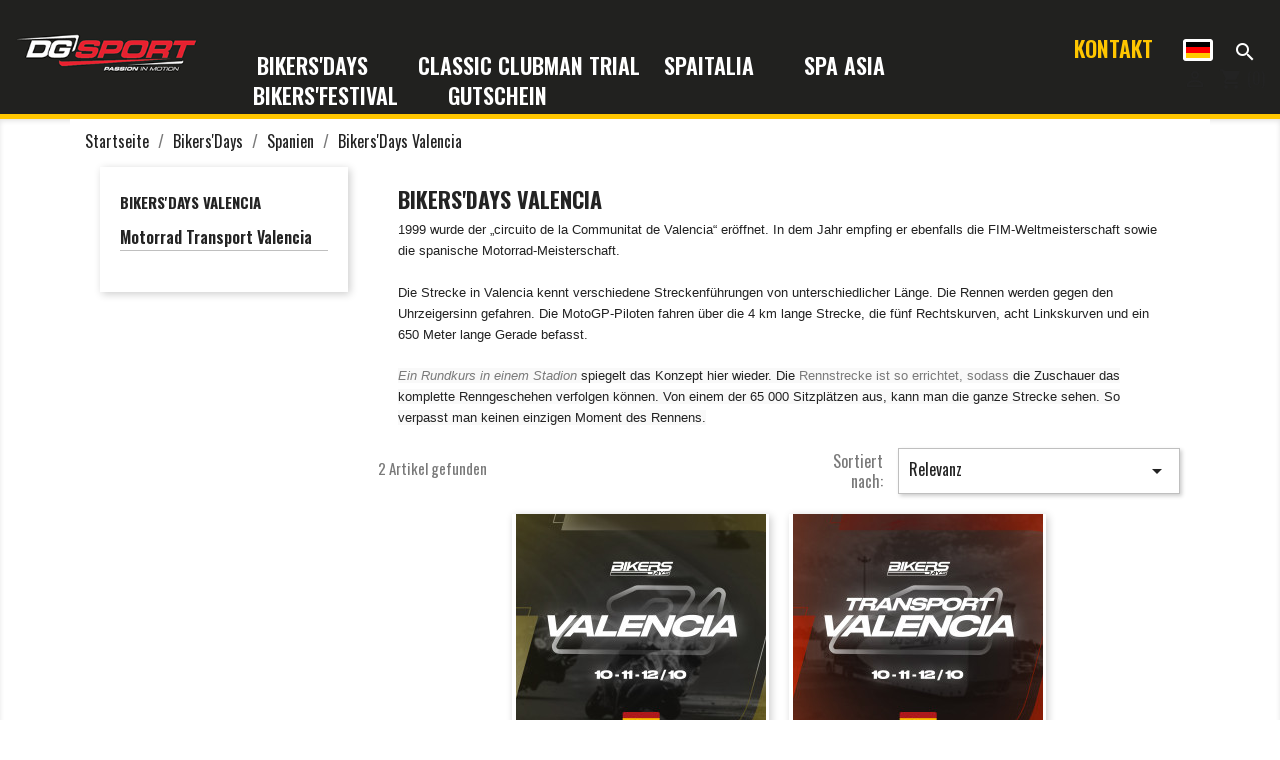

--- FILE ---
content_type: text/html; charset=utf-8
request_url: https://booking.dgsport.eu/de/20-bikers-days-valencia
body_size: 13109
content:
<!doctype html>
<html lang="de">

  <head>
    
      
       <style>
  :root {
    --primary-color: #FFC600;
    --secondary-color: #cc9e00;
    --red: #e42032;
    --grey: #21211f;
  }
</style>

<script src="https://kit.fontawesome.com/8cdfa6da34.js" crossorigin="anonymous"></script>



  <meta charset="utf-8">


  <meta http-equiv="x-ua-compatible" content="ie=edge">



  <title>Bikers&#039;Days Valencia</title>
  <meta name="description" content="1999 wurde der „circuito de la Communitat de Valencia“ eröffnet. In dem Jahr empfing er ebenfalls die FIM-Weltmeisterschaft sowie die spanische Motorrad-Meisterschaft.Die Strecke in Valencia kennt verschiedene Streckenführungen von unterschiedlicher Länge. Die Rennen werden gegen den Uhrzeigersinn gefahren. Die MotoGP-Piloten fahren über die 4 km lange Strecke, die fünf Rechtskurven, acht Linkskurven und ein 650 Meter lange Gerade befasst.
 
Ein Rundkurs in einem Stadion spiegelt das Konzept hier wieder. Die Rennstrecke ist so errichtet, sodass die Zuschauer das komplette Renngeschehen verfolgen können. Von einem der 65 000 Sitzplätzen aus, kann man die ganze Strecke sehen. So verpasst man keinen einzigen Moment des Rennens.">
  <meta name="keywords" content="">
        <link rel="canonical" href="https://booking.dgsport.eu/de/20-bikers-days-valencia">
    
                  <link rel="alternate" href="https://booking.dgsport.eu/fr/20-bikers-days-valencia" hreflang="fr">
                  <link rel="alternate" href="https://booking.dgsport.eu/de/20-bikers-days-valencia" hreflang="de">
                  <link rel="alternate" href="https://booking.dgsport.eu/nl/20-bikers-days-valencia" hreflang="nl-nl">
                  <link rel="alternate" href="https://booking.dgsport.eu/en/20-bikers-days-valencia" hreflang="en-us">
        



  <meta name="viewport" content="width=device-width, initial-scale=1">



  <link rel="icon" type="image/vnd.microsoft.icon" href="/img/favicon.ico?1538200970">
  <link rel="shortcut icon" type="image/x-icon" href="/img/favicon.ico?1538200970">
  
  
<link rel="apple-touch-icon" sizes="57x57" href="/apple-icon-57x57.png">
<link rel="apple-touch-icon" sizes="60x60" href="/apple-icon-60x60.png">
<link rel="apple-touch-icon" sizes="72x72" href="/apple-icon-72x72.png">
<link rel="apple-touch-icon" sizes="76x76" href="/apple-icon-76x76.png">
<link rel="apple-touch-icon" sizes="114x114" href="/apple-icon-114x114.png">
<link rel="apple-touch-icon" sizes="120x120" href="/apple-icon-120x120.png">
<link rel="apple-touch-icon" sizes="144x144" href="/apple-icon-144x144.png">
<link rel="apple-touch-icon" sizes="152x152" href="/apple-icon-152x152.png">
<link rel="apple-touch-icon" sizes="180x180" href="/apple-icon-180x180.png">
<link rel="icon" type="image/png" sizes="192x192"  href="/android-icon-192x192.png">
<link rel="icon" type="image/png" sizes="32x32" href="/favicon-32x32.png">
<link rel="icon" type="image/png" sizes="96x96" href="/favicon-96x96.png">
<link rel="icon" type="image/png" sizes="16x16" href="/favicon-16x16.png">
<link rel="manifest" href="/manifest.json">
<meta name="msapplication-TileColor" content="#ffffff">
<meta name="msapplication-TileImage" content="/ms-icon-144x144.png">
<meta name="theme-color" content="#ffffff">
  



    <link rel="stylesheet" href="https://booking.dgsport.eu/themes/classic/assets/cache/theme-a76ec391.css" type="text/css" media="all">




  

  <script type="text/javascript">
        var baseModalUrl = "https:\/\/booking.dgsport.eu\/";
        var options_url = "https:\/\/booking.dgsport.eu\/de\/apps\/options\/api";
        var prestashop = {"cart":{"products":[],"totals":{"total":{"type":"total","label":"Gesamt ","amount":0,"value":"0,00\u00a0\u20ac"},"total_including_tax":{"type":"total","label":"Gesamt (inkl. MwSt.)","amount":0,"value":"0,00\u00a0\u20ac"},"total_excluding_tax":{"type":"total","label":"Gesamtpreis o. MwSt.","amount":0,"value":"0,00\u00a0\u20ac"}},"subtotals":{"products":{"type":"products","label":"Zwischensumme","amount":0,"value":"0,00\u00a0\u20ac"},"discounts":null,"shipping":{"type":"shipping","label":"Versand","amount":0,"value":"kostenlos"},"tax":null},"products_count":0,"summary_string":"0 Artikel","vouchers":{"allowed":1,"added":[]},"discounts":[],"minimalPurchase":0,"minimalPurchaseRequired":""},"currency":{"name":"Euro","iso_code":"EUR","iso_code_num":"978","sign":"\u20ac"},"customer":{"lastname":"","firstname":"","email":null,"birthday":null,"newsletter":null,"newsletter_date_add":null,"optin":null,"website":null,"company":null,"siret":null,"ape":null,"is_logged":false,"gender":{"type":null,"name":null},"addresses":[]},"language":{"name":"Deutsch (German)","iso_code":"de","locale":"de-DE","language_code":"de","is_rtl":"0","date_format_lite":"d.m.Y","date_format_full":"d.m.Y H:i:s","id":2},"page":{"title":"","canonical":"https:\/\/booking.dgsport.eu\/de\/20-bikers-days-valencia","meta":{"title":"Bikers'Days Valencia","description":"1999 wurde der \u201ecircuito de la Communitat de Valencia\u201c er\u00f6ffnet. In dem Jahr empfing er ebenfalls die FIM-Weltmeisterschaft sowie die spanische Motorrad-Meisterschaft.Die Strecke in Valencia kennt verschiedene Streckenf\u00fchrungen von unterschiedlicher L\u00e4nge. Die Rennen werden gegen den Uhrzeigersinn gefahren. Die MotoGP-Piloten fahren \u00fcber die 4 km lange Strecke, die f\u00fcnf Rechtskurven, acht Linkskurven und ein 650 Meter lange Gerade befasst.\n\u00a0\nEin Rundkurs in einem Stadion\u00a0spiegelt das Konzept hier wieder. Die\u00a0Rennstrecke ist so errichtet, sodass\u00a0die Zuschauer das komplette Renngeschehen verfolgen k\u00f6nnen. Von einem der 65 000 Sitzpl\u00e4tzen aus, kann man die ganze Strecke sehen. So verpasst man keinen einzigen Moment des Rennens.","keywords":"","robots":"index"},"page_name":"category","body_classes":{"lang-de":true,"lang-rtl":false,"country-BE":true,"currency-EUR":true,"layout-left-column":true,"page-category":true,"tax-display-enabled":true,"category-id-20":true,"category-Bikers'Days Valencia":true,"category-id-parent-17":true,"category-depth-level-4":true},"admin_notifications":[]},"shop":{"name":"STADE 27 SA","logo":"\/img\/dgsport-logo-1538145116.jpg","stores_icon":"\/img\/logo_stores.png","favicon":"\/img\/favicon.ico"},"urls":{"base_url":"https:\/\/booking.dgsport.eu\/","current_url":"https:\/\/booking.dgsport.eu\/de\/20-bikers-days-valencia","shop_domain_url":"https:\/\/booking.dgsport.eu","img_ps_url":"https:\/\/booking.dgsport.eu\/img\/","img_cat_url":"https:\/\/booking.dgsport.eu\/img\/c\/","img_lang_url":"https:\/\/booking.dgsport.eu\/img\/l\/","img_prod_url":"https:\/\/booking.dgsport.eu\/img\/p\/","img_manu_url":"https:\/\/booking.dgsport.eu\/img\/m\/","img_sup_url":"https:\/\/booking.dgsport.eu\/img\/su\/","img_ship_url":"https:\/\/booking.dgsport.eu\/img\/s\/","img_store_url":"https:\/\/booking.dgsport.eu\/img\/st\/","img_col_url":"https:\/\/booking.dgsport.eu\/img\/co\/","img_url":"https:\/\/booking.dgsport.eu\/themes\/classic\/assets\/img\/","css_url":"https:\/\/booking.dgsport.eu\/themes\/classic\/assets\/css\/","js_url":"https:\/\/booking.dgsport.eu\/themes\/classic\/assets\/js\/","pic_url":"https:\/\/booking.dgsport.eu\/upload\/","pages":{"address":"https:\/\/booking.dgsport.eu\/de\/adresse","addresses":"https:\/\/booking.dgsport.eu\/de\/adressen","authentication":"https:\/\/booking.dgsport.eu\/de\/anmeldung","cart":"https:\/\/booking.dgsport.eu\/de\/warenkorb","category":"https:\/\/booking.dgsport.eu\/de\/index.php?controller=category","cms":"https:\/\/booking.dgsport.eu\/de\/index.php?controller=cms","contact":"https:\/\/booking.dgsport.eu\/de\/kontakt","discount":"https:\/\/booking.dgsport.eu\/de\/Rabatt","guest_tracking":"https:\/\/booking.dgsport.eu\/de\/auftragsverfolgung-gast","history":"https:\/\/booking.dgsport.eu\/de\/bestellungsverlauf","identity":"https:\/\/booking.dgsport.eu\/de\/profil","index":"https:\/\/booking.dgsport.eu\/de\/","my_account":"https:\/\/booking.dgsport.eu\/de\/mein-Konto","order_confirmation":"https:\/\/booking.dgsport.eu\/de\/bestellbestatigung","order_detail":"https:\/\/booking.dgsport.eu\/de\/index.php?controller=order-detail","order_follow":"https:\/\/booking.dgsport.eu\/de\/bestellverfolgung","order":"https:\/\/booking.dgsport.eu\/de\/Bestellung","order_return":"https:\/\/booking.dgsport.eu\/de\/index.php?controller=order-return","order_slip":"https:\/\/booking.dgsport.eu\/de\/bestellschein","pagenotfound":"https:\/\/booking.dgsport.eu\/de\/seite-nicht-gefunden","password":"https:\/\/booking.dgsport.eu\/de\/passwort-zuruecksetzen","pdf_invoice":"https:\/\/booking.dgsport.eu\/de\/index.php?controller=pdf-invoice","pdf_order_return":"https:\/\/booking.dgsport.eu\/de\/index.php?controller=pdf-order-return","pdf_order_slip":"https:\/\/booking.dgsport.eu\/de\/index.php?controller=pdf-order-slip","prices_drop":"https:\/\/booking.dgsport.eu\/de\/angebote","product":"https:\/\/booking.dgsport.eu\/de\/index.php?controller=product","search":"https:\/\/booking.dgsport.eu\/de\/suche","sitemap":"https:\/\/booking.dgsport.eu\/de\/Sitemap","stores":"https:\/\/booking.dgsport.eu\/de\/shops","supplier":"https:\/\/booking.dgsport.eu\/de\/lieferant","register":"https:\/\/booking.dgsport.eu\/de\/anmeldung?create_account=1","order_login":"https:\/\/booking.dgsport.eu\/de\/Bestellung?login=1"},"alternative_langs":{"fr":"https:\/\/booking.dgsport.eu\/fr\/20-bikers-days-valencia","de":"https:\/\/booking.dgsport.eu\/de\/20-bikers-days-valencia","nl-nl":"https:\/\/booking.dgsport.eu\/nl\/20-bikers-days-valencia","en-us":"https:\/\/booking.dgsport.eu\/en\/20-bikers-days-valencia"},"theme_assets":"\/themes\/classic\/assets\/","actions":{"logout":"https:\/\/booking.dgsport.eu\/de\/?mylogout="},"no_picture_image":{"bySize":{"small_default":{"url":"https:\/\/booking.dgsport.eu\/img\/p\/de-default-small_default.jpg","width":98,"height":98},"cart_default":{"url":"https:\/\/booking.dgsport.eu\/img\/p\/de-default-cart_default.jpg","width":125,"height":125},"home_default":{"url":"https:\/\/booking.dgsport.eu\/img\/p\/de-default-home_default.jpg","width":250,"height":250},"medium_default":{"url":"https:\/\/booking.dgsport.eu\/img\/p\/de-default-medium_default.jpg","width":452,"height":452},"large_default":{"url":"https:\/\/booking.dgsport.eu\/img\/p\/de-default-large_default.jpg","width":800,"height":800}},"small":{"url":"https:\/\/booking.dgsport.eu\/img\/p\/de-default-small_default.jpg","width":98,"height":98},"medium":{"url":"https:\/\/booking.dgsport.eu\/img\/p\/de-default-home_default.jpg","width":250,"height":250},"large":{"url":"https:\/\/booking.dgsport.eu\/img\/p\/de-default-large_default.jpg","width":800,"height":800},"legend":""}},"configuration":{"display_taxes_label":true,"is_catalog":false,"show_prices":true,"opt_in":{"partner":true},"quantity_discount":{"type":"discount","label":"Rabatt"},"voucher_enabled":1,"return_enabled":1},"field_required":[],"breadcrumb":{"links":[{"title":"Startseite","url":"https:\/\/booking.dgsport.eu\/de\/"},{"title":"Bikers'Days","url":"https:\/\/booking.dgsport.eu\/de\/11-bikers-days","col_1":"#FFC600","col_2":"#cc9e00","fb":"https:\/\/www.facebook.com\/bikersdays","insta":"https:\/\/www.instagram.com\/bikersdays99","website":"https:\/\/bikersdays.com","email":"info@bikersdays.com"},{"title":"Spanien","url":"https:\/\/booking.dgsport.eu\/de\/17-spanien","col_1":"#000000","col_2":"#000000","fb":null,"insta":null,"website":null,"email":""},{"title":"Bikers'Days Valencia","url":"https:\/\/booking.dgsport.eu\/de\/20-bikers-days-valencia","col_1":"#000000","col_2":"#000000","fb":null,"insta":null,"website":null,"email":""}],"count":4},"link":{"protocol_link":"https:\/\/","protocol_content":"https:\/\/"},"time":1768550725,"static_token":"13de4bd2534d2e519bff989d5b360256","token":"7f788f97921359919b655146edb73fd4","search_controller_url":"\/\/booking.dgsport.eu\/de\/suche","search_string":""};
      </script>



  <script>
    var an_opc_ulr = decodeURIComponent("https%3A%2F%2Fbooking.dgsport.eu%2Fde%2Fmodule%2Fan_productfields%2Fopc");
    var an_new = true;
    var an_pf_text_counter = false;
    var an_pf_dynamic_price = true;
    var an_pf_js_position = ".product-add-to-cart";
    var an_pf_js_price = "";
    var an_pf_js_position_type = "before";
    var an_date_format = "dd.mm.yy";

    if (!an_pf_js_position) {
        an_pf_js_position = '.product-add-to-cart';
    }
</script>
<script>
    function defer(method) {
        if (
            document.querySelector(an_pf_js_position) != null
            && document.querySelector('#an_productfields') != null
            && document.querySelector('#an_productfields').hasChildNodes()
        ) {
            setTimeout(function() { method();}, 1);
        } else {
            setTimeout(function() { defer(method); }, 1);
        }
    }
    function rdy(){
        defer(function () {
            switch (an_pf_js_position_type) {
                case 'after':
                    document.querySelector(an_pf_js_position).after(document.querySelector('#an_productfields'));
                    break;
                case 'prepend':
                    document.querySelector(an_pf_js_position).prepend(document.querySelector('#an_productfields'));
                    break;
                case 'append':
                    document.querySelector(an_pf_js_position).append(document.querySelector('#an_productfields'));
                    break;
                default:
                    document.querySelector(an_pf_js_position).before(document.querySelector('#an_productfields'));
            }
        });
    }
    document.addEventListener("DOMContentLoaded", rdy);

    function deferjq(method) {
        if (
            typeof $ !== 'undefined'
        ) {
            setTimeout(function() { method();}, 1);
        } else {
            setTimeout(function() { deferjq(method); }, 1);
        }
    }
    function rdyjq(){
        deferjq(function () {
            $(document).ajaxComplete(function (event, xhr, settings) {
                if (
                    typeof xhr.responseJSON != 'undefined'
                    && typeof xhr.responseJSON.quickview_html != 'undefined'
                    && xhr.responseJSON.quickview_html != null
                    && xhr.responseJSON.quickview_html.indexOf('id="an_productfields"') != -1
                ) {
                    switch (an_pf_js_position_type) {
                        case 'after':
                            document.querySelector(an_pf_js_position).after(document.querySelector('#an_productfields'));
                            break;
                        case 'prepend':
                            document.querySelector(an_pf_js_position).prepend(document.querySelector('#an_productfields'));
                            break;
                        case 'append':
                            document.querySelector(an_pf_js_position).append(document.querySelector('#an_productfields'));
                            break;
                        default:
                            document.querySelector(an_pf_js_position).before(document.querySelector('#an_productfields'));
                    }
                }
            });
        })
    }
    document.addEventListener("DOMContentLoaded", rdyjq);
</script>



    
  </head>

  <body id="category" class="lang-de country-be currency-eur layout-left-column page-category tax-display-enabled category-id-20 category-bikers-days-valencia category-id-parent-17 category-depth-level-4">

    
      
    

    <main>
      
              

      <header id="header">
        
          

  <div class="header-banner">
    
  </div>



  <nav class="header-nav">
    <div class="container">
      <div class="row">
        <div class="hidden-sm-down">
          <div class="col-md-5 col-xs-12">
            
          </div>
          <div class="col-md-7 right-nav">
              
          </div>
        </div>
        <div class="hidden-md-up text-sm-center mobile">
          <div class="float-xs-left" id="menu-icon">
            <i class="material-icons d-inline">&#xE5D2;</i>
          </div>
          <div class="float-xs-right" id="_mobile_cart"></div>
          <div class="float-xs-right" id="_mobile_user_info"></div>
          <div class="top-logo" id="_mobile_logo"></div>
          <div class="clearfix"></div>
        </div>
      </div>
    </div>
  </nav>



  <div class="header-top">
    <div class="container" style="width:100%;">
       <div class="row">
        <div class="col-md-2 hidden-sm-down" id="_desktop_logo">
                            <a href="https://booking.dgsport.eu/">
                  <img class="logo img-responsive" src="/img/dgsport-logo-1538145116.jpg" alt="STADE 27 SA">
                </a>
                    </div>
          <div class="col-md-10 col-sm-12 position-static flex-space-between hidden-sm-down" style="">
            

<div class="menu js-top-menu position-static hidden-sm-down" id="_desktop_top_menu">
    
          <ul class="top-menu" id="top-menu" data-depth="0">
                    <li class="category" id="category-2">
                          <a
                class="dropdown-item"
                href="https://booking.dgsport.eu/de/" data-depth="0"
                              >
                                                                      <span class="float-xs-right p">
                    <span data-target="#top_sub_menu_70085" data-toggle="collapse" class="navbar-toggler collapse-icons">
                                          </span>
                  </span>
                                                                      Startseite
                                                </a>
                            <div  class="popover sub-menu js-sub-menu collapse" id="top_sub_menu_70085">
                
          <ul class="top-menu"  data-depth="1">
                    <li class="category" id="category-11">
                          <a
                class="dropdown-item dropdown-submenu"
                href="https://booking.dgsport.eu/de/11-bikers-days" data-depth="1"
                              >
                                                                      <span class="float-xs-right p">
                    <span data-target="#top_sub_menu_98359" data-toggle="collapse" class="navbar-toggler collapse-icons">
                                          </span>
                  </span>
                                                  Bikers&#039;Days
                              </a>
                            <div  class="collapse" id="top_sub_menu_98359">
                
          <ul class="top-menu"  data-depth="2">
                    <li class="category" id="category-16">
                          <a
                class="dropdown-item"
                href="https://booking.dgsport.eu/de/16-belgien" data-depth="2"
                              >
                                                                      <span class="float-xs-right p">
                    <span data-target="#top_sub_menu_35307" data-toggle="collapse" class="navbar-toggler collapse-icons">
                                          </span>
                  </span>
                                                  Belgien
                              </a>
                            <div  class="collapse" id="top_sub_menu_35307">
                
          <ul class="top-menu"  data-depth="3">
                    <li class="category" id="category-15">
                          <a
                class="dropdown-item"
                href="https://booking.dgsport.eu/de/15-bikers-days-spa" data-depth="3"
                              >
                                                                      <span class="float-xs-right p">
                    <span data-target="#top_sub_menu_14519" data-toggle="collapse" class="navbar-toggler collapse-icons">
                                          </span>
                  </span>
                                                  Bikers&#039;Days Spa
                              </a>
                            <div  class="collapse" id="top_sub_menu_14519">
                
          <ul class="top-menu"  data-depth="4">
                    <li class="category" id="category-42">
                          <a
                class="dropdown-item"
                href="https://booking.dgsport.eu/de/42-bikers-days-spa-2-jours" data-depth="4"
                              >
                                                  Bikers&#039;Days Spa 2 jours 
                              </a>
                          </li>
                    <li class="category" id="category-43">
                          <a
                class="dropdown-item"
                href="https://booking.dgsport.eu/de/43-bikers-days-spa-1-jour" data-depth="4"
                              >
                                                  Bikers&#039;Days Spa 1 jour 
                              </a>
                          </li>
              </ul>
    
              </div>
                          </li>
                    <li class="category" id="category-24">
                          <a
                class="dropdown-item"
                href="https://booking.dgsport.eu/de/24-bikers-days-mettet" data-depth="3"
                              >
                                                  Bikers&#039;Days Mettet
                              </a>
                          </li>
              </ul>
    
              </div>
                          </li>
                    <li class="category" id="category-17">
                          <a
                class="dropdown-item"
                href="https://booking.dgsport.eu/de/17-spanien" data-depth="2"
                              >
                                                                      <span class="float-xs-right p">
                    <span data-target="#top_sub_menu_39536" data-toggle="collapse" class="navbar-toggler collapse-icons">
                                          </span>
                  </span>
                                                  Spanien
                              </a>
                            <div  class="collapse" id="top_sub_menu_39536">
                
          <ul class="top-menu"  data-depth="3">
                    <li class="category" id="category-39">
                          <a
                class="dropdown-item"
                href="https://booking.dgsport.eu/de/39-bikers-days-aragon" data-depth="3"
                              >
                                                                      <span class="float-xs-right p">
                    <span data-target="#top_sub_menu_59334" data-toggle="collapse" class="navbar-toggler collapse-icons">
                                          </span>
                  </span>
                                                  Bikers&#039;Days Aragon
                              </a>
                            <div  class="collapse" id="top_sub_menu_59334">
                
          <ul class="top-menu"  data-depth="4">
                    <li class="category" id="category-47">
                          <a
                class="dropdown-item"
                href="https://booking.dgsport.eu/de/47-motorrad-transport-aragon" data-depth="4"
                              >
                                                  Motorrad Transport Aragon 
                              </a>
                          </li>
              </ul>
    
              </div>
                          </li>
                    <li class="category" id="category-18">
                          <a
                class="dropdown-item"
                href="https://booking.dgsport.eu/de/18-bikers-days-catalunya" data-depth="3"
                              >
                                                                      <span class="float-xs-right p">
                    <span data-target="#top_sub_menu_83426" data-toggle="collapse" class="navbar-toggler collapse-icons">
                                          </span>
                  </span>
                                                  Bikers&#039;Days Catalunya
                              </a>
                            <div  class="collapse" id="top_sub_menu_83426">
                
          <ul class="top-menu"  data-depth="4">
                    <li class="category" id="category-45">
                          <a
                class="dropdown-item"
                href="https://booking.dgsport.eu/de/45-motorrad-transport-catalunya" data-depth="4"
                              >
                                                  Motorrad Transport Catalunya 
                              </a>
                          </li>
              </ul>
    
              </div>
                          </li>
                    <li class="category current " id="category-20">
                          <a
                class="dropdown-item"
                href="https://booking.dgsport.eu/de/20-bikers-days-valencia" data-depth="3"
                              >
                                                                      <span class="float-xs-right p">
                    <span data-target="#top_sub_menu_27535" data-toggle="collapse" class="navbar-toggler collapse-icons">
                                          </span>
                  </span>
                                                  Bikers&#039;Days Valencia
                              </a>
                            <div  class="collapse" id="top_sub_menu_27535">
                
          <ul class="top-menu"  data-depth="4">
                    <li class="category" id="category-46">
                          <a
                class="dropdown-item"
                href="https://booking.dgsport.eu/de/46-motorrad-transport-valencia" data-depth="4"
                              >
                                                  Motorrad Transport Valencia 
                              </a>
                          </li>
              </ul>
    
              </div>
                          </li>
                    <li class="category" id="category-76">
                          <a
                class="dropdown-item"
                href="https://booking.dgsport.eu/de/76-bikers-s-days-jerez" data-depth="3"
                              >
                                                                      <span class="float-xs-right p">
                    <span data-target="#top_sub_menu_14871" data-toggle="collapse" class="navbar-toggler collapse-icons">
                                          </span>
                  </span>
                                                  Bikers&#039;s Days Jerez
                              </a>
                            <div  class="collapse" id="top_sub_menu_14871">
                
          <ul class="top-menu"  data-depth="4">
                    <li class="category" id="category-77">
                          <a
                class="dropdown-item"
                href="https://booking.dgsport.eu/de/77-motorrad-transport-jerez" data-depth="4"
                              >
                                                  Motorrad Transport Jerez 
                              </a>
                          </li>
              </ul>
    
              </div>
                          </li>
              </ul>
    
              </div>
                          </li>
                    <li class="category" id="category-19">
                          <a
                class="dropdown-item"
                href="https://booking.dgsport.eu/de/19-italien" data-depth="2"
                              >
                                                                      <span class="float-xs-right p">
                    <span data-target="#top_sub_menu_54420" data-toggle="collapse" class="navbar-toggler collapse-icons">
                                          </span>
                  </span>
                                                  Italien
                              </a>
                            <div  class="collapse" id="top_sub_menu_54420">
                
          <ul class="top-menu"  data-depth="3">
                    <li class="category" id="category-21">
                          <a
                class="dropdown-item"
                href="https://booking.dgsport.eu/de/21-bikers-days-misano" data-depth="3"
                              >
                                                                      <span class="float-xs-right p">
                    <span data-target="#top_sub_menu_46770" data-toggle="collapse" class="navbar-toggler collapse-icons">
                                          </span>
                  </span>
                                                  Bikers&#039;Days Misano
                              </a>
                            <div  class="collapse" id="top_sub_menu_46770">
                
          <ul class="top-menu"  data-depth="4">
                    <li class="category" id="category-48">
                          <a
                class="dropdown-item"
                href="https://booking.dgsport.eu/de/48-motorrad-transport-misano" data-depth="4"
                              >
                                                  Motorrad Transport Misano 
                              </a>
                          </li>
              </ul>
    
              </div>
                          </li>
                    <li class="category" id="category-23">
                          <a
                class="dropdown-item"
                href="https://booking.dgsport.eu/de/23-bikers-days-mugello" data-depth="3"
                              >
                                                                      <span class="float-xs-right p">
                    <span data-target="#top_sub_menu_58315" data-toggle="collapse" class="navbar-toggler collapse-icons">
                                          </span>
                  </span>
                                                  Bikers&#039;Days Mugello
                              </a>
                            <div  class="collapse" id="top_sub_menu_58315">
                
          <ul class="top-menu"  data-depth="4">
                    <li class="category" id="category-49">
                          <a
                class="dropdown-item"
                href="https://booking.dgsport.eu/de/49-motorrad-transport-mugello" data-depth="4"
                              >
                                                  Motorrad Transport Mugello 
                              </a>
                          </li>
              </ul>
    
              </div>
                          </li>
              </ul>
    
              </div>
                          </li>
                    <li class="category" id="category-25">
                          <a
                class="dropdown-item"
                href="https://booking.dgsport.eu/de/25-frankreich" data-depth="2"
                              >
                                                                      <span class="float-xs-right p">
                    <span data-target="#top_sub_menu_99761" data-toggle="collapse" class="navbar-toggler collapse-icons">
                                          </span>
                  </span>
                                                  Frankreich
                              </a>
                            <div  class="collapse" id="top_sub_menu_99761">
                
          <ul class="top-menu"  data-depth="3">
                    <li class="category" id="category-27">
                          <a
                class="dropdown-item"
                href="https://booking.dgsport.eu/de/27-bikers-days-le-mans" data-depth="3"
                              >
                                                                      <span class="float-xs-right p">
                    <span data-target="#top_sub_menu_17004" data-toggle="collapse" class="navbar-toggler collapse-icons">
                                          </span>
                  </span>
                                                  Bikers&#039;Days Le Mans
                              </a>
                            <div  class="collapse" id="top_sub_menu_17004">
                
          <ul class="top-menu"  data-depth="4">
                    <li class="category" id="category-50">
                          <a
                class="dropdown-item"
                href="https://booking.dgsport.eu/de/50-motorrad-transport-le-mans" data-depth="4"
                              >
                                                  Motorrad Transport Le Mans 
                              </a>
                          </li>
              </ul>
    
              </div>
                          </li>
                    <li class="category" id="category-73">
                          <a
                class="dropdown-item"
                href="https://booking.dgsport.eu/de/73-bikers-days-dijon-prenois" data-depth="3"
                              >
                                                  Bikers&#039;Days Dijon-Prenois
                              </a>
                          </li>
              </ul>
    
              </div>
                          </li>
                    <li class="category" id="category-26">
                          <a
                class="dropdown-item"
                href="https://booking.dgsport.eu/de/26-niederlaende" data-depth="2"
                              >
                                                                      <span class="float-xs-right p">
                    <span data-target="#top_sub_menu_23921" data-toggle="collapse" class="navbar-toggler collapse-icons">
                                          </span>
                  </span>
                                                  Niederlände
                              </a>
                            <div  class="collapse" id="top_sub_menu_23921">
                
          <ul class="top-menu"  data-depth="3">
                    <li class="category" id="category-28">
                          <a
                class="dropdown-item"
                href="https://booking.dgsport.eu/de/28-bikers-days-assen" data-depth="3"
                              >
                                                                      <span class="float-xs-right p">
                    <span data-target="#top_sub_menu_42997" data-toggle="collapse" class="navbar-toggler collapse-icons">
                                          </span>
                  </span>
                                                  Bikers&#039;Days Assen
                              </a>
                            <div  class="collapse" id="top_sub_menu_42997">
                
          <ul class="top-menu"  data-depth="4">
                    <li class="category" id="category-51">
                          <a
                class="dropdown-item"
                href="https://booking.dgsport.eu/de/51-motorrad-transport-assen" data-depth="4"
                              >
                                                  Motorrad Transport Assen 
                              </a>
                          </li>
              </ul>
    
              </div>
                          </li>
              </ul>
    
              </div>
                          </li>
                    <li class="category" id="category-66">
                          <a
                class="dropdown-item"
                href="https://booking.dgsport.eu/de/66-portugal" data-depth="2"
                              >
                                                                      <span class="float-xs-right p">
                    <span data-target="#top_sub_menu_73647" data-toggle="collapse" class="navbar-toggler collapse-icons">
                                          </span>
                  </span>
                                                  Portugal
                              </a>
                            <div  class="collapse" id="top_sub_menu_73647">
                
          <ul class="top-menu"  data-depth="3">
                    <li class="category" id="category-67">
                          <a
                class="dropdown-item"
                href="https://booking.dgsport.eu/de/67-bikers-days-portimao" data-depth="3"
                              >
                                                                      <span class="float-xs-right p">
                    <span data-target="#top_sub_menu_53724" data-toggle="collapse" class="navbar-toggler collapse-icons">
                                          </span>
                  </span>
                                                  Bikers&#039;Days Portimão
                              </a>
                            <div  class="collapse" id="top_sub_menu_53724">
                
          <ul class="top-menu"  data-depth="4">
                    <li class="category" id="category-68">
                          <a
                class="dropdown-item"
                href="https://booking.dgsport.eu/de/68-transport-portimao" data-depth="4"
                              >
                                                  Transport Portimão
                              </a>
                          </li>
              </ul>
    
              </div>
                          </li>
              </ul>
    
              </div>
                          </li>
                    <li class="category" id="category-33">
                          <a
                class="dropdown-item"
                href="https://booking.dgsport.eu/de/33-extra" data-depth="2"
                              >
                                                                      <span class="float-xs-right p">
                    <span data-target="#top_sub_menu_21114" data-toggle="collapse" class="navbar-toggler collapse-icons">
                                          </span>
                  </span>
                                                  Extra
                              </a>
                            <div  class="collapse" id="top_sub_menu_21114">
                
          <ul class="top-menu"  data-depth="3">
                    <li class="category" id="category-56">
                          <a
                class="dropdown-item"
                href="https://booking.dgsport.eu/de/56-silver-card" data-depth="3"
                              >
                                                  Silver Card 
                              </a>
                          </li>
                    <li class="category" id="category-78">
                          <a
                class="dropdown-item"
                href="https://booking.dgsport.eu/de/78-buch-francorchamps-100-ans-de-moto" data-depth="3"
                              >
                                                  Buch Francorchamps 100 ans de moto
                              </a>
                          </li>
              </ul>
    
              </div>
                          </li>
              </ul>
    
              </div>
                          </li>
                    <li class="category" id="category-52">
                          <a
                class="dropdown-item dropdown-submenu"
                href="https://booking.dgsport.eu/de/52-classic-clubman-trial" data-depth="1"
                              >
                                                  Classic Clubman Trial
                              </a>
                          </li>
                    <li class="category" id="category-64">
                          <a
                class="dropdown-item dropdown-submenu"
                href="https://booking.dgsport.eu/de/64-spaitalia" data-depth="1"
                              >
                                                                      <span class="float-xs-right p">
                    <span data-target="#top_sub_menu_16567" data-toggle="collapse" class="navbar-toggler collapse-icons">
                                          </span>
                  </span>
                                                  SpaItalia
                              </a>
                            <div  class="collapse" id="top_sub_menu_16567">
                
          <ul class="top-menu"  data-depth="2">
                    <li class="category" id="category-74">
                          <a
                class="dropdown-item"
                href="https://booking.dgsport.eu/de/74-il-giro-di-spaitalia" data-depth="2"
                              >
                                                  Il Giro di SpaItalia
                              </a>
                          </li>
              </ul>
    
              </div>
                          </li>
                    <li class="category" id="category-65">
                          <a
                class="dropdown-item dropdown-submenu"
                href="https://booking.dgsport.eu/de/65-spa-asia" data-depth="1"
                              >
                                                  Spa Asia
                              </a>
                          </li>
                    <li class="category" id="category-57">
                          <a
                class="dropdown-item dropdown-submenu"
                href="https://booking.dgsport.eu/de/57-bikers-festival" data-depth="1"
                              >
                                                                      <span class="float-xs-right p">
                    <span data-target="#top_sub_menu_59995" data-toggle="collapse" class="navbar-toggler collapse-icons">
                                          </span>
                  </span>
                                                  Bikers&#039;Festival
                              </a>
                            <div  class="collapse" id="top_sub_menu_59995">
                
          <ul class="top-menu"  data-depth="2">
                    <li class="category" id="category-58">
                          <a
                class="dropdown-item"
                href="https://booking.dgsport.eu/de/58-bikers-classics" data-depth="2"
                              >
                                                  Bikers&#039;Classics
                              </a>
                          </li>
                    <li class="category" id="category-60">
                          <a
                class="dropdown-item"
                href="https://booking.dgsport.eu/de/60-enduro-classic-2-jours-stavelot-revival" data-depth="2"
                              >
                                                  Enduro Classic - 2 Jours Stavelot Revival
                              </a>
                          </li>
                    <li class="category" id="category-61">
                          <a
                class="dropdown-item"
                href="https://booking.dgsport.eu/de/61-moto-trail-ardenne" data-depth="2"
                              >
                                                  Moto Trail Ardenne
                              </a>
                          </li>
                    <li class="category" id="category-62">
                          <a
                class="dropdown-item"
                href="https://booking.dgsport.eu/de/62-1000-virages" data-depth="2"
                              >
                                                  1000 Virages
                              </a>
                          </li>
              </ul>
    
              </div>
                          </li>
                    <li class="category" id="category-69">
                          <a
                class="dropdown-item dropdown-submenu"
                href="https://booking.dgsport.eu/de/69-gutschein" data-depth="1"
                              >
                                                  Gutschein
                              </a>
                          </li>
              </ul>
    
              </div>
                          </li>
                    <li class="category" id="category-11">
                          <a
                class="dropdown-item"
                href="https://booking.dgsport.eu/de/11-bikers-days" data-depth="0"
                              >
                                                                      <span class="float-xs-right p">
                    <span data-target="#top_sub_menu_22246" data-toggle="collapse" class="navbar-toggler collapse-icons">
                                          </span>
                  </span>
                                                                      Bikers&#039;Days
                                                </a>
                            <div  class="popover sub-menu js-sub-menu collapse" id="top_sub_menu_22246">
                
          <ul class="top-menu"  data-depth="1">
                    <li class="category" id="category-16">
                          <a
                class="dropdown-item dropdown-submenu"
                href="https://booking.dgsport.eu/de/16-belgien" data-depth="1"
                              >
                                                                      <span class="float-xs-right p">
                    <span data-target="#top_sub_menu_29135" data-toggle="collapse" class="navbar-toggler collapse-icons">
                                          </span>
                  </span>
                                                  Belgien
                              </a>
                            <div  class="collapse" id="top_sub_menu_29135">
                
          <ul class="top-menu"  data-depth="2">
                    <li class="category" id="category-15">
                          <a
                class="dropdown-item"
                href="https://booking.dgsport.eu/de/15-bikers-days-spa" data-depth="2"
                              >
                                                                      <span class="float-xs-right p">
                    <span data-target="#top_sub_menu_10133" data-toggle="collapse" class="navbar-toggler collapse-icons">
                                          </span>
                  </span>
                                                  Bikers&#039;Days Spa
                              </a>
                            <div  class="collapse" id="top_sub_menu_10133">
                
          <ul class="top-menu"  data-depth="3">
                    <li class="category" id="category-42">
                          <a
                class="dropdown-item"
                href="https://booking.dgsport.eu/de/42-bikers-days-spa-2-jours" data-depth="3"
                              >
                                                  Bikers&#039;Days Spa 2 jours 
                              </a>
                          </li>
                    <li class="category" id="category-43">
                          <a
                class="dropdown-item"
                href="https://booking.dgsport.eu/de/43-bikers-days-spa-1-jour" data-depth="3"
                              >
                                                  Bikers&#039;Days Spa 1 jour 
                              </a>
                          </li>
              </ul>
    
              </div>
                          </li>
                    <li class="category" id="category-24">
                          <a
                class="dropdown-item"
                href="https://booking.dgsport.eu/de/24-bikers-days-mettet" data-depth="2"
                              >
                                                  Bikers&#039;Days Mettet
                              </a>
                          </li>
              </ul>
    
              </div>
                          </li>
                    <li class="category" id="category-17">
                          <a
                class="dropdown-item dropdown-submenu"
                href="https://booking.dgsport.eu/de/17-spanien" data-depth="1"
                              >
                                                                      <span class="float-xs-right p">
                    <span data-target="#top_sub_menu_35689" data-toggle="collapse" class="navbar-toggler collapse-icons">
                                          </span>
                  </span>
                                                  Spanien
                              </a>
                            <div  class="collapse" id="top_sub_menu_35689">
                
          <ul class="top-menu"  data-depth="2">
                    <li class="category" id="category-39">
                          <a
                class="dropdown-item"
                href="https://booking.dgsport.eu/de/39-bikers-days-aragon" data-depth="2"
                              >
                                                                      <span class="float-xs-right p">
                    <span data-target="#top_sub_menu_64288" data-toggle="collapse" class="navbar-toggler collapse-icons">
                                          </span>
                  </span>
                                                  Bikers&#039;Days Aragon
                              </a>
                            <div  class="collapse" id="top_sub_menu_64288">
                
          <ul class="top-menu"  data-depth="3">
                    <li class="category" id="category-47">
                          <a
                class="dropdown-item"
                href="https://booking.dgsport.eu/de/47-motorrad-transport-aragon" data-depth="3"
                              >
                                                  Motorrad Transport Aragon 
                              </a>
                          </li>
              </ul>
    
              </div>
                          </li>
                    <li class="category" id="category-18">
                          <a
                class="dropdown-item"
                href="https://booking.dgsport.eu/de/18-bikers-days-catalunya" data-depth="2"
                              >
                                                                      <span class="float-xs-right p">
                    <span data-target="#top_sub_menu_27069" data-toggle="collapse" class="navbar-toggler collapse-icons">
                                          </span>
                  </span>
                                                  Bikers&#039;Days Catalunya
                              </a>
                            <div  class="collapse" id="top_sub_menu_27069">
                
          <ul class="top-menu"  data-depth="3">
                    <li class="category" id="category-45">
                          <a
                class="dropdown-item"
                href="https://booking.dgsport.eu/de/45-motorrad-transport-catalunya" data-depth="3"
                              >
                                                  Motorrad Transport Catalunya 
                              </a>
                          </li>
              </ul>
    
              </div>
                          </li>
                    <li class="category current " id="category-20">
                          <a
                class="dropdown-item"
                href="https://booking.dgsport.eu/de/20-bikers-days-valencia" data-depth="2"
                              >
                                                                      <span class="float-xs-right p">
                    <span data-target="#top_sub_menu_7403" data-toggle="collapse" class="navbar-toggler collapse-icons">
                                          </span>
                  </span>
                                                  Bikers&#039;Days Valencia
                              </a>
                            <div  class="collapse" id="top_sub_menu_7403">
                
          <ul class="top-menu"  data-depth="3">
                    <li class="category" id="category-46">
                          <a
                class="dropdown-item"
                href="https://booking.dgsport.eu/de/46-motorrad-transport-valencia" data-depth="3"
                              >
                                                  Motorrad Transport Valencia 
                              </a>
                          </li>
              </ul>
    
              </div>
                          </li>
                    <li class="category" id="category-76">
                          <a
                class="dropdown-item"
                href="https://booking.dgsport.eu/de/76-bikers-s-days-jerez" data-depth="2"
                              >
                                                                      <span class="float-xs-right p">
                    <span data-target="#top_sub_menu_80563" data-toggle="collapse" class="navbar-toggler collapse-icons">
                                          </span>
                  </span>
                                                  Bikers&#039;s Days Jerez
                              </a>
                            <div  class="collapse" id="top_sub_menu_80563">
                
          <ul class="top-menu"  data-depth="3">
                    <li class="category" id="category-77">
                          <a
                class="dropdown-item"
                href="https://booking.dgsport.eu/de/77-motorrad-transport-jerez" data-depth="3"
                              >
                                                  Motorrad Transport Jerez 
                              </a>
                          </li>
              </ul>
    
              </div>
                          </li>
              </ul>
    
              </div>
                          </li>
                    <li class="category" id="category-19">
                          <a
                class="dropdown-item dropdown-submenu"
                href="https://booking.dgsport.eu/de/19-italien" data-depth="1"
                              >
                                                                      <span class="float-xs-right p">
                    <span data-target="#top_sub_menu_88506" data-toggle="collapse" class="navbar-toggler collapse-icons">
                                          </span>
                  </span>
                                                  Italien
                              </a>
                            <div  class="collapse" id="top_sub_menu_88506">
                
          <ul class="top-menu"  data-depth="2">
                    <li class="category" id="category-21">
                          <a
                class="dropdown-item"
                href="https://booking.dgsport.eu/de/21-bikers-days-misano" data-depth="2"
                              >
                                                                      <span class="float-xs-right p">
                    <span data-target="#top_sub_menu_66812" data-toggle="collapse" class="navbar-toggler collapse-icons">
                                          </span>
                  </span>
                                                  Bikers&#039;Days Misano
                              </a>
                            <div  class="collapse" id="top_sub_menu_66812">
                
          <ul class="top-menu"  data-depth="3">
                    <li class="category" id="category-48">
                          <a
                class="dropdown-item"
                href="https://booking.dgsport.eu/de/48-motorrad-transport-misano" data-depth="3"
                              >
                                                  Motorrad Transport Misano 
                              </a>
                          </li>
              </ul>
    
              </div>
                          </li>
                    <li class="category" id="category-23">
                          <a
                class="dropdown-item"
                href="https://booking.dgsport.eu/de/23-bikers-days-mugello" data-depth="2"
                              >
                                                                      <span class="float-xs-right p">
                    <span data-target="#top_sub_menu_14031" data-toggle="collapse" class="navbar-toggler collapse-icons">
                                          </span>
                  </span>
                                                  Bikers&#039;Days Mugello
                              </a>
                            <div  class="collapse" id="top_sub_menu_14031">
                
          <ul class="top-menu"  data-depth="3">
                    <li class="category" id="category-49">
                          <a
                class="dropdown-item"
                href="https://booking.dgsport.eu/de/49-motorrad-transport-mugello" data-depth="3"
                              >
                                                  Motorrad Transport Mugello 
                              </a>
                          </li>
              </ul>
    
              </div>
                          </li>
              </ul>
    
              </div>
                          </li>
                    <li class="category" id="category-25">
                          <a
                class="dropdown-item dropdown-submenu"
                href="https://booking.dgsport.eu/de/25-frankreich" data-depth="1"
                              >
                                                                      <span class="float-xs-right p">
                    <span data-target="#top_sub_menu_95677" data-toggle="collapse" class="navbar-toggler collapse-icons">
                                          </span>
                  </span>
                                                  Frankreich
                              </a>
                            <div  class="collapse" id="top_sub_menu_95677">
                
          <ul class="top-menu"  data-depth="2">
                    <li class="category" id="category-27">
                          <a
                class="dropdown-item"
                href="https://booking.dgsport.eu/de/27-bikers-days-le-mans" data-depth="2"
                              >
                                                                      <span class="float-xs-right p">
                    <span data-target="#top_sub_menu_12701" data-toggle="collapse" class="navbar-toggler collapse-icons">
                                          </span>
                  </span>
                                                  Bikers&#039;Days Le Mans
                              </a>
                            <div  class="collapse" id="top_sub_menu_12701">
                
          <ul class="top-menu"  data-depth="3">
                    <li class="category" id="category-50">
                          <a
                class="dropdown-item"
                href="https://booking.dgsport.eu/de/50-motorrad-transport-le-mans" data-depth="3"
                              >
                                                  Motorrad Transport Le Mans 
                              </a>
                          </li>
              </ul>
    
              </div>
                          </li>
                    <li class="category" id="category-73">
                          <a
                class="dropdown-item"
                href="https://booking.dgsport.eu/de/73-bikers-days-dijon-prenois" data-depth="2"
                              >
                                                  Bikers&#039;Days Dijon-Prenois
                              </a>
                          </li>
              </ul>
    
              </div>
                          </li>
                    <li class="category" id="category-26">
                          <a
                class="dropdown-item dropdown-submenu"
                href="https://booking.dgsport.eu/de/26-niederlaende" data-depth="1"
                              >
                                                                      <span class="float-xs-right p">
                    <span data-target="#top_sub_menu_80777" data-toggle="collapse" class="navbar-toggler collapse-icons">
                                          </span>
                  </span>
                                                  Niederlände
                              </a>
                            <div  class="collapse" id="top_sub_menu_80777">
                
          <ul class="top-menu"  data-depth="2">
                    <li class="category" id="category-28">
                          <a
                class="dropdown-item"
                href="https://booking.dgsport.eu/de/28-bikers-days-assen" data-depth="2"
                              >
                                                                      <span class="float-xs-right p">
                    <span data-target="#top_sub_menu_75030" data-toggle="collapse" class="navbar-toggler collapse-icons">
                                          </span>
                  </span>
                                                  Bikers&#039;Days Assen
                              </a>
                            <div  class="collapse" id="top_sub_menu_75030">
                
          <ul class="top-menu"  data-depth="3">
                    <li class="category" id="category-51">
                          <a
                class="dropdown-item"
                href="https://booking.dgsport.eu/de/51-motorrad-transport-assen" data-depth="3"
                              >
                                                  Motorrad Transport Assen 
                              </a>
                          </li>
              </ul>
    
              </div>
                          </li>
              </ul>
    
              </div>
                          </li>
                    <li class="category" id="category-66">
                          <a
                class="dropdown-item dropdown-submenu"
                href="https://booking.dgsport.eu/de/66-portugal" data-depth="1"
                              >
                                                                      <span class="float-xs-right p">
                    <span data-target="#top_sub_menu_29960" data-toggle="collapse" class="navbar-toggler collapse-icons">
                                          </span>
                  </span>
                                                  Portugal
                              </a>
                            <div  class="collapse" id="top_sub_menu_29960">
                
          <ul class="top-menu"  data-depth="2">
                    <li class="category" id="category-67">
                          <a
                class="dropdown-item"
                href="https://booking.dgsport.eu/de/67-bikers-days-portimao" data-depth="2"
                              >
                                                                      <span class="float-xs-right p">
                    <span data-target="#top_sub_menu_25519" data-toggle="collapse" class="navbar-toggler collapse-icons">
                                          </span>
                  </span>
                                                  Bikers&#039;Days Portimão
                              </a>
                            <div  class="collapse" id="top_sub_menu_25519">
                
          <ul class="top-menu"  data-depth="3">
                    <li class="category" id="category-68">
                          <a
                class="dropdown-item"
                href="https://booking.dgsport.eu/de/68-transport-portimao" data-depth="3"
                              >
                                                  Transport Portimão
                              </a>
                          </li>
              </ul>
    
              </div>
                          </li>
              </ul>
    
              </div>
                          </li>
                    <li class="category" id="category-33">
                          <a
                class="dropdown-item dropdown-submenu"
                href="https://booking.dgsport.eu/de/33-extra" data-depth="1"
                              >
                                                                      <span class="float-xs-right p">
                    <span data-target="#top_sub_menu_80900" data-toggle="collapse" class="navbar-toggler collapse-icons">
                                          </span>
                  </span>
                                                  Extra
                              </a>
                            <div  class="collapse" id="top_sub_menu_80900">
                
          <ul class="top-menu"  data-depth="2">
                    <li class="category" id="category-56">
                          <a
                class="dropdown-item"
                href="https://booking.dgsport.eu/de/56-silver-card" data-depth="2"
                              >
                                                  Silver Card 
                              </a>
                          </li>
                    <li class="category" id="category-78">
                          <a
                class="dropdown-item"
                href="https://booking.dgsport.eu/de/78-buch-francorchamps-100-ans-de-moto" data-depth="2"
                              >
                                                  Buch Francorchamps 100 ans de moto
                              </a>
                          </li>
              </ul>
    
              </div>
                          </li>
              </ul>
    
              </div>
                          </li>
                    <li class="category" id="category-52">
                          <a
                class="dropdown-item"
                href="https://booking.dgsport.eu/de/52-classic-clubman-trial" data-depth="0"
                              >
                                                                      Classic Clubman Trial
                                                </a>
                          </li>
                    <li class="category" id="category-64">
                          <a
                class="dropdown-item"
                href="https://booking.dgsport.eu/de/64-spaitalia" data-depth="0"
                              >
                                                                      <span class="float-xs-right p">
                    <span data-target="#top_sub_menu_12758" data-toggle="collapse" class="navbar-toggler collapse-icons">
                                          </span>
                  </span>
                                                                      SpaItalia
                                                </a>
                            <div  class="popover sub-menu js-sub-menu collapse" id="top_sub_menu_12758">
                
          <ul class="top-menu"  data-depth="1">
                    <li class="category" id="category-74">
                          <a
                class="dropdown-item dropdown-submenu"
                href="https://booking.dgsport.eu/de/74-il-giro-di-spaitalia" data-depth="1"
                              >
                                                  Il Giro di SpaItalia
                              </a>
                          </li>
              </ul>
    
              </div>
                          </li>
                    <li class="category" id="category-65">
                          <a
                class="dropdown-item"
                href="https://booking.dgsport.eu/de/65-spa-asia" data-depth="0"
                              >
                                                                      Spa Asia
                                                </a>
                          </li>
                    <li class="category" id="category-57">
                          <a
                class="dropdown-item"
                href="https://booking.dgsport.eu/de/57-bikers-festival" data-depth="0"
                              >
                                                                      <span class="float-xs-right p">
                    <span data-target="#top_sub_menu_24370" data-toggle="collapse" class="navbar-toggler collapse-icons">
                                          </span>
                  </span>
                                                                      Bikers&#039;Festival
                                                </a>
                            <div  class="popover sub-menu js-sub-menu collapse" id="top_sub_menu_24370">
                
          <ul class="top-menu"  data-depth="1">
                    <li class="category" id="category-58">
                          <a
                class="dropdown-item dropdown-submenu"
                href="https://booking.dgsport.eu/de/58-bikers-classics" data-depth="1"
                              >
                                                  Bikers&#039;Classics
                              </a>
                          </li>
                    <li class="category" id="category-60">
                          <a
                class="dropdown-item dropdown-submenu"
                href="https://booking.dgsport.eu/de/60-enduro-classic-2-jours-stavelot-revival" data-depth="1"
                              >
                                                  Enduro Classic - 2 Jours Stavelot Revival
                              </a>
                          </li>
                    <li class="category" id="category-61">
                          <a
                class="dropdown-item dropdown-submenu"
                href="https://booking.dgsport.eu/de/61-moto-trail-ardenne" data-depth="1"
                              >
                                                  Moto Trail Ardenne
                              </a>
                          </li>
                    <li class="category" id="category-62">
                          <a
                class="dropdown-item dropdown-submenu"
                href="https://booking.dgsport.eu/de/62-1000-virages" data-depth="1"
                              >
                                                  1000 Virages
                              </a>
                          </li>
              </ul>
    
              </div>
                          </li>
                    <li class="category" id="category-69">
                          <a
                class="dropdown-item"
                href="https://booking.dgsport.eu/de/69-gutschein" data-depth="0"
                              >
                                                                      Gutschein
                                                </a>
                          </li>
              </ul>
    
</div>
<div class="inline" style="text-align: right;"><div id="_desktop_contact_link" class="menu inline">
  <div id="contact-link" style="text-transform: uppercase;font-size: 22px;margin-top: 4px;font-weight: 600;padding: 0.1875rem 0.625rem 0.375rem">
    <a href="https://booking.dgsport.eu/de/kontakt" class="color-primary">Kontakt</a>
  </div>
</div>
<div id="_desktop_language_selector" class="inline" style=""> 
  <button data-toggle="dropdown" class="hidden-sm-down btn-unstyle" aria-haspopup="true" aria-expanded="false" aria-label="Dropdown Sprachen">
        
      <div class="flag de"></div>     
      
  </button>


  <ul class="dropdown-menu hidden-sm-down arrow_box" aria-labelledby="language-selector-label">
          <a href="https://booking.dgsport.eu/fr/20-bikers-days-valencia" class="dropdown-item inline">
      <li >
                  <div class="flag fr inline"></div>     
          
        Français
      </li>
      </a>
          <a href="https://booking.dgsport.eu/de/20-bikers-days-valencia" class="dropdown-item inline">
      <li  class="current" >
            
          <div class="flag de inline"></div>     
          
        Deutsch
      </li>
      </a>
          <a href="https://booking.dgsport.eu/nl/20-bikers-days-valencia" class="dropdown-item inline">
      <li >
            
          <div class="flag nl inline"></div>
          
        Nederlands
      </li>
      </a>
          <a href="https://booking.dgsport.eu/en/20-bikers-days-valencia" class="dropdown-item inline">
      <li >
            
          <div class="flag uk inline"></div>
          
        English
      </li>
      </a>
      </ul>
  <select class="link hidden-md-up" aria-labelledby="language-selector-label" onchange="window.location = this.value">
          <option value="https://booking.dgsport.eu/fr/20-bikers-days-valencia">Français</option>
          <option value="https://booking.dgsport.eu/de/20-bikers-days-valencia" selected="selected">Deutsch</option>
          <option value="https://booking.dgsport.eu/nl/20-bikers-days-valencia">Nederlands</option>
          <option value="https://booking.dgsport.eu/en/20-bikers-days-valencia">English</option>
      </select>
</div>
<!-- Block search module TOP -->
<div id="search_widget_trigger" class="search-widget">
	<i class="material-icons search">&#xE8B6;</i>
</div>
<!-- /Block search module TOP -->
<div id="_desktop_user_info" class="inline">
  <div class="user-info">
        
          <a
        href="https://booking.dgsport.eu/de/mein-Konto"
        title="Anmelden zu Ihrem Kundenbereich"
        rel="nofollow"
      >
        <i class="material-icons">&#xE7FF;</i>
      </a>
        
  </div>
</div>
<div id="_desktop_cart" class="inline">

  <div class="blockcart cart-preview inactive" data-refresh-url="//booking.dgsport.eu/de/module/ps_shoppingcart/ajax">
    <div class="header">
      
        <a rel="nofollow" href="//booking.dgsport.eu/de/warenkorb?action=show">
  
        <i class="material-icons shopping-cart">shopping_cart</i>
                <span class="cart-products-count">(0)</span>

        </a>
  
    </div>
  </div>
</div>

          </div>
        </div>
      </div>
      <div id="mobile_top_menu_wrapper" class="row hidden-md-up" style="display:none;">
        <div class="js-top-menu mobile" id="_mobile_top_menu"></div>
        <div class="js-top-menu-bottom">
          <div id="_mobile_currency_selector"></div>
          <div id="_mobile_language_selector"></div>
          <div id="_mobile_contact_link"></div>
        </div>
      </div>
    </div>
  </div>
  

        
      </header>

      
        
<aside id="notifications">
  <div class="container">
    
    
    
      </div>
</aside>
      

      <section id="wrapper">
        
        <div class="searchBox">
          <div id="search_widget" class="search-widget" data-search-controller-url="//booking.dgsport.eu/de/suche">
            <form method="get" action="//booking.dgsport.eu/de/suche">
              <input type="hidden" name="controller" value="search">
              <input type="text" name="s" value="" placeholder="Katalog durchsuchen" aria-label="Suche">
              <button type="submit">
                <i class="material-icons search">&#xE8B6;</i>
                <span class="hidden-xl-down">Suche</span>
              </button>
            </form>
          </div>
        </div>
        <div class="container">
          
            <nav data-depth="4" class="breadcrumb hidden-sm-down">
  <ol itemscope itemtype="http://schema.org/BreadcrumbList">
    
              
          <li itemprop="itemListElement" itemscope itemtype="http://schema.org/ListItem">
            <a itemprop="item" href="https://booking.dgsport.eu/de/">
              <span itemprop="name">Startseite</span>
            </a>
            <meta itemprop="position" content="1">
          </li>
        
              
          <li itemprop="itemListElement" itemscope itemtype="http://schema.org/ListItem">
            <a itemprop="item" href="https://booking.dgsport.eu/de/11-bikers-days">
              <span itemprop="name">Bikers&#039;Days</span>
            </a>
            <meta itemprop="position" content="2">
          </li>
        
              
          <li itemprop="itemListElement" itemscope itemtype="http://schema.org/ListItem">
            <a itemprop="item" href="https://booking.dgsport.eu/de/17-spanien">
              <span itemprop="name">Spanien</span>
            </a>
            <meta itemprop="position" content="3">
          </li>
        
              
          <li itemprop="itemListElement" itemscope itemtype="http://schema.org/ListItem">
            <a itemprop="item" href="https://booking.dgsport.eu/de/20-bikers-days-valencia">
              <span itemprop="name">Bikers&#039;Days Valencia</span>
            </a>
            <meta itemprop="position" content="4">
          </li>
        
          
  </ol>
</nav>
          

          
            <div id="left-column" class="col-xs-12 col-sm-4 col-md-3">
                              

<div class="block-categories hidden-sm-down">
  <ul class="category-top-menu">
    <li><a class="text-uppercase h6" href="https://booking.dgsport.eu/de/20-bikers-days-valencia">Bikers&#039;Days Valencia</a></li>
    <li>
  <ul class="category-sub-menu"><li data-depth="0"><a href="https://booking.dgsport.eu/de/46-motorrad-transport-valencia">Motorrad Transport Valencia </a></li></ul></li>
  </ul>
</div>
<div id="search_filters_wrapper" class="hidden-sm-down">
  <div id="search_filter_controls" class="hidden-md-up">
      <span id="_mobile_search_filters_clear_all"></span>
      <button class="btn btn-secondary ok">
        <i class="material-icons rtl-no-flip">&#xE876;</i>
        OK
      </button>
  </div>
    <div id="search_filters">

    
      <p class="text-uppercase h6 hidden-sm-down">Filtern nach</p>
    

    
      <div id="_desktop_search_filters_clear_all" class="hidden-sm-down clear-all-wrapper">
        <button data-search-url="https://booking.dgsport.eu/de/20-bikers-days-valencia" class="btn btn-tertiary js-search-filters-clear-all">
          <i class="material-icons">&#xE14C;</i>
          Filter entfernen
        </button>
      </div>
    

      </div>

</div>

                          </div>
          

          
  <div id="content-wrapper" class="left-column col-xs-12 col-sm-8 col-md-9">
    
    
  <section id="main">

    
        <div class="block-category card card-block hidden-sm-down">
      <h1 class="h1">Bikers&#039;Days Valencia</h1>
              <div id="category-description" class="text-muted"><p class="MsoNormal" style="margin:0cm 0cm .0001pt;font-size:medium;font-family:Calibri, sans-serif;"><span lang="de" style="font-size:10pt;" xml:lang="de">1999 wurde der „circuito de la Communitat de Valencia“ eröffnet. In dem Jahr empfing er ebenfalls die FIM-Weltmeisterschaft sowie die spanische Motorrad-Meisterschaft.<br /><br />Die Strecke in Valencia kennt verschiedene Streckenführungen von unterschiedlicher Länge. Die Rennen werden gegen den Uhrzeigersinn gefahren. Die MotoGP-Piloten fahren über die 4 km lange Strecke, die fünf Rechtskurven, acht Linkskurven und ein 650 Meter lange Gerade befasst.</span></p><p></p>
<p class="MsoNormal" style="margin:0cm 0cm .0001pt;font-size:medium;font-family:Calibri, sans-serif;"><span lang="de" style="font-size:10pt;" xml:lang="de"></span></p><p> </p>
<p class="MsoNormal" style="margin:0cm 0cm .0001pt;font-size:medium;font-family:Calibri, sans-serif;"><strong><i><span lang="de" style="font-size:10pt;background-color:#f9f9f9;" xml:lang="de">Ein Rundkurs in einem Stadion</span></i></strong><span lang="de" style="font-size:10pt;background-color:#f9f9f9;" xml:lang="de"> spiegelt das Konzept hier wieder. Die <strong>Rennstrecke ist so errichtet, sodass </strong>die Zuschauer das komplette Renngeschehen verfolgen können. Von einem der 65 000 Sitzplätzen aus, kann man die ganze Strecke sehen. So verpasst man keinen einzigen Moment des Rennens.</span><span lang="de" style="font-size:10pt;" xml:lang="de"></span></p><p></p></div>
            
    </div>
    <div class="text-sm-center hidden-md-up">
      <h1 class="h1">Bikers&#039;Days Valencia</h1>
    </div>


    <section id="products">
      
        <div id="">
          
            <div id="js-product-list-top" class="row products-selection">
  <div class="col-md-6 hidden-sm-down total-products">
          <p>2 Artikel gefunden</p>
      </div>
  <div class="col-md-6">
    <div class="row sort-by-row">

      
        <span class="col-sm-3 col-md-3 hidden-sm-down sort-by">Sortiert nach:</span>
<div class="col-sm-9 col-xs-8 col-md-9 products-sort-order dropdown">
  <button
    class="btn-unstyle select-title"
    rel="nofollow"
    data-toggle="dropdown"
    aria-haspopup="true"
    aria-expanded="false">
    Relevanz    <i class="material-icons float-xs-right">&#xE5C5;</i>
  </button>
  <div class="dropdown-menu">
          <a
        rel="nofollow"
        href="https://booking.dgsport.eu/de/20-bikers-days-valencia?order=product.position.asc"
        class="select-list current js-search-link"
      >
        Relevanz
      </a>
          <a
        rel="nofollow"
        href="https://booking.dgsport.eu/de/20-bikers-days-valencia?order=product.name.asc"
        class="select-list js-search-link"
      >
        Name (A bis Z)
      </a>
          <a
        rel="nofollow"
        href="https://booking.dgsport.eu/de/20-bikers-days-valencia?order=product.name.desc"
        class="select-list js-search-link"
      >
        Name (Z bis A)
      </a>
          <a
        rel="nofollow"
        href="https://booking.dgsport.eu/de/20-bikers-days-valencia?order=product.price.asc"
        class="select-list js-search-link"
      >
        Preis (aufsteigend)
      </a>
          <a
        rel="nofollow"
        href="https://booking.dgsport.eu/de/20-bikers-days-valencia?order=product.price.desc"
        class="select-list js-search-link"
      >
        Preis (absteigend)
      </a>
      </div>
</div>
      

              <div class="col-sm-3 col-xs-4 hidden-md-up filter-button">
          <button id="search_filter_toggler" class="btn btn-secondary">
            Filter
          </button>
        </div>
          </div>
  </div>
  <div class="col-sm-12 hidden-md-up text-sm-center showing">
    1 - 2 von 2 Artikel(n)
  </div>
</div>
          
        </div>

        
          <div id="" class="hidden-sm-down">
            <section id="js-active-search-filters" class="hide">
  
    <h1 class="h6 hidden-xs-up">Aktive Filter</h1>
  

  </section>

          </div>
        

        <div id="">
          
            <div id="js-product-list">
  <div class="products row">
          
        
  <article class="product-miniature js-product-miniature" data-id-product="439" data-id-product-attribute="0" itemscope itemtype="http://schema.org/Product">
    <div class="thumbnail-container">
                                                                                                                                      
                  <a href="https://booking.dgsport.eu/de/bikers-days-valencia/439-bikers-days-valencia-10-11-12102026.html" class="thumbnail product-thumbnail">
            <img
              src = "https://booking.dgsport.eu/1692-home_default/bikers-days-valencia-10-11-12102026.jpg"
              alt = "Bikers&#039;Days Valencia..."
              data-full-size-image-url = "https://booking.dgsport.eu/1692-large_default/bikers-days-valencia-10-11-12102026.jpg"
            >
          </a>
              

      <div class="product-description">
        
                      <h2 class="h3 product-title" itemprop="name"><a href="https://booking.dgsport.eu/de/bikers-days-valencia/439-bikers-days-valencia-10-11-12102026.html">Bikers&#039;Days Valencia...</a></h2>
                  

        
                      <div class="product-price-and-shipping">
              
              

              <span class="sr-only">Preis</span>
              <span itemprop="price" class="price">730,00 €</span>

              

              
            </div>
                  

        
          
        
      </div>

      
        <ul class="product-flags">
                  </ul>
      

      <div class="highlighted-informations no-variants hidden-sm-down">
        
          <a class="quick-view" href="#" data-link-action="quickview">
            <i class="material-icons search">&#xE8B6;</i> Vorschau
          </a>
        

        
                  
      </div>

    </div>
  </article>

      
          
        
  <article class="product-miniature js-product-miniature" data-id-product="440" data-id-product-attribute="0" itemscope itemtype="http://schema.org/Product">
    <div class="thumbnail-container">
                                                                                                                                      
                  <a href="https://booking.dgsport.eu/de/bikers-days-valencia/440-motorrad-transport-valencia-2026.html" class="thumbnail product-thumbnail">
            <img
              src = "https://booking.dgsport.eu/1694-home_default/motorrad-transport-valencia-2026.jpg"
              alt = "Motorrad Transport Valencia..."
              data-full-size-image-url = "https://booking.dgsport.eu/1694-large_default/motorrad-transport-valencia-2026.jpg"
            >
          </a>
              

      <div class="product-description">
        
                      <h2 class="h3 product-title" itemprop="name"><a href="https://booking.dgsport.eu/de/bikers-days-valencia/440-motorrad-transport-valencia-2026.html">Motorrad Transport Valencia...</a></h2>
                  

        
                      <div class="product-price-and-shipping">
              
              

              <span class="sr-only">Preis</span>
              <span itemprop="price" class="price">390,00 €</span>

              

              
            </div>
                  

        
          
        
      </div>

      
        <ul class="product-flags">
                  </ul>
      

      <div class="highlighted-informations no-variants hidden-sm-down">
        
          <a class="quick-view" href="#" data-link-action="quickview">
            <i class="material-icons search">&#xE8B6;</i> Vorschau
          </a>
        

        
                  
      </div>

    </div>
  </article>

      
      </div>

  
    <nav class="pagination">
  <div class="col-md-4">
    
      1 - 2 von 2 Artikel(n)
    
  </div>

  <div class="col-md-6 offset-md-2 pr-0">
    
         
  </div>

</nav>
  

  <div class="hidden-md-up text-xs-right up">
    <a href="#header" class="btn btn-secondary">
      Zum Seitenanfang
      <i class="material-icons">&#xE316;</i>
    </a>
  </div>
</div>
          
        </div>

        <div id="js-product-list-bottom">
          
            <div id="js-product-list-bottom"></div>
          
        </div>

          </section>

  </section>

    
  </div>


          
        </div>
        
      </section>

      <footer id="footer">
        
          <div class="container-fluid">
  <div class="row">
    
      

<div class="block_newsletter col-lg-12 col-md-12 col-sm-12 p-2" style="text-align: center;background: #21211f;">
  <div class="row">
    <div class="col-md-12 col-xs-12">
      <form action="https://booking.dgsport.eu/de/#footer" method="post">
          <div class="row">
            <div class="col-xs-12">          
              <p class="h1 hidden-sm-down" style="font-size: 3.5em;">Newsletter </p>
              <p id="block-newsletter-label" class="">S&#039;inscrire &agrave; la newsletter</p>
              <a target="_blank" href="https://dgsport.us9.list-manage.com/subscribe?u=da730e4fb819ca6c4061f8e66&id=04f51b7782 " onclick class="btn btn-primary  hidden-xs-down" name="submitNewsletter"  value="">Inscrivez-vous !</a>
            <div class="input-wrapper"></div>
          </div>
        </div>
      </form>
    </div>
  </div>
</div>















<div class="block-social col-lg-12 col-md-12 col-sm-12">
      Trouvez-nous aussi :
        <a href="https://bikersdays.com" target="_blank">
      <svg xmlns="http://www.w3.org/2000/svg" height="1em" viewBox="0 0 576 512"><!--! Font Awesome Free 6.4.2 by @fontawesome - https://fontawesome.com License - https://fontawesome.com/license (Commercial License) Copyright 2023 Fonticons, Inc. --><path d="M64 0C28.7 0 0 28.7 0 64V352c0 35.3 28.7 64 64 64H240l-10.7 32H160c-17.7 0-32 14.3-32 32s14.3 32 32 32H416c17.7 0 32-14.3 32-32s-14.3-32-32-32H346.7L336 416H512c35.3 0 64-28.7 64-64V64c0-35.3-28.7-64-64-64H64zM512 64V288H64V64H512z"/></svg>
    </a>
        <a href="https://www.facebook.com/bikersdays" target="_blank">
      <svg xmlns="http://www.w3.org/2000/svg" height="1em" viewBox="0 0 512 512"><!--! Font Awesome Free 6.4.2 by @fontawesome - https://fontawesome.com License - https://fontawesome.com/license (Commercial License) Copyright 2023 Fonticons, Inc. --><path d="M504 256C504 119 393 8 256 8S8 119 8 256c0 123.78 90.69 226.38 209.25 245V327.69h-63V256h63v-54.64c0-62.15 37-96.48 93.67-96.48 27.14 0 55.52 4.84 55.52 4.84v61h-31.28c-30.8 0-40.41 19.12-40.41 38.73V256h68.78l-11 71.69h-57.78V501C413.31 482.38 504 379.78 504 256z"/></svg>
    </a>
        <a href="https://www.instagram.com/bikersdays99" target="_blank">
      <svg xmlns="http://www.w3.org/2000/svg" height="1em" viewBox="0 0 448 512"><!--! Font Awesome Free 6.4.2 by @fontawesome - https://fontawesome.com License - https://fontawesome.com/license (Commercial License) Copyright 2023 Fonticons, Inc. --><path d="M224.1 141c-63.6 0-114.9 51.3-114.9 114.9s51.3 114.9 114.9 114.9S339 319.5 339 255.9 287.7 141 224.1 141zm0 189.6c-41.1 0-74.7-33.5-74.7-74.7s33.5-74.7 74.7-74.7 74.7 33.5 74.7 74.7-33.6 74.7-74.7 74.7zm146.4-194.3c0 14.9-12 26.8-26.8 26.8-14.9 0-26.8-12-26.8-26.8s12-26.8 26.8-26.8 26.8 12 26.8 26.8zm76.1 27.2c-1.7-35.9-9.9-67.7-36.2-93.9-26.2-26.2-58-34.4-93.9-36.2-37-2.1-147.9-2.1-184.9 0-35.8 1.7-67.6 9.9-93.9 36.1s-34.4 58-36.2 93.9c-2.1 37-2.1 147.9 0 184.9 1.7 35.9 9.9 67.7 36.2 93.9s58 34.4 93.9 36.2c37 2.1 147.9 2.1 184.9 0 35.9-1.7 67.7-9.9 93.9-36.2 26.2-26.2 34.4-58 36.2-93.9 2.1-37 2.1-147.8 0-184.8zM398.8 388c-7.8 19.6-22.9 34.7-42.6 42.6-29.5 11.7-99.5 9-132.1 9s-102.7 2.6-132.1-9c-19.6-7.8-34.7-22.9-42.6-42.6-11.7-29.5-9-99.5-9-132.1s-2.6-102.7 9-132.1c7.8-19.6 22.9-34.7 42.6-42.6 29.5-11.7 99.5-9 132.1-9s102.7-2.6 132.1 9c19.6 7.8 34.7 22.9 42.6 42.6 11.7 29.5 9 99.5 9 132.1s2.7 102.7-9 132.1z"/></svg>
    </a>
  </div>



    
  </div>
</div>

<div class="footer-container">
  <div class="container">
    <div class="row">
      
        <div class="col-md-2"></div>
        <div class="col-md-4 links">
  <div class="row">
      <div class="col-md-6 wrapper">
      <p class="h3 hidden-sm-down">Products</p>
            <div class="title clearfix hidden-md-up" data-target="#footer_sub_menu_8222" data-toggle="collapse">
        <span class="h3">Products</span>
        <span class="float-xs-right">
          <span class="navbar-toggler collapse-icons">
            <i class="material-icons add">&#xE313;</i>
            <i class="material-icons remove">&#xE316;</i>
          </span>
        </span>
      </div>
      <ul id="footer_sub_menu_8222" class="collapse">
                  <li>
            <a
                id="link-product-page-best-sales-1"
                class="cms-page-link"
                href="https://booking.dgsport.eu/de/verkaufshits"
                title="Verkaufshits"
                            >
              Verkaufshits
            </a>
          </li>
              </ul>
    </div>
      <div class="col-md-6 wrapper">
      <p class="h3 hidden-sm-down">Our company</p>
            <div class="title clearfix hidden-md-up" data-target="#footer_sub_menu_68411" data-toggle="collapse">
        <span class="h3">Our company</span>
        <span class="float-xs-right">
          <span class="navbar-toggler collapse-icons">
            <i class="material-icons add">&#xE313;</i>
            <i class="material-icons remove">&#xE316;</i>
          </span>
        </span>
      </div>
      <ul id="footer_sub_menu_68411" class="collapse">
                  <li>
            <a
                id="link-cms-page-2-2"
                class="cms-page-link"
                href="https://booking.dgsport.eu/de/content/2-rechtliche-hinweise"
                title="Rechtliche Hinweise"
                            >
              Rechtliche Hinweise
            </a>
          </li>
                  <li>
            <a
                id="link-cms-page-3-2"
                class="cms-page-link"
                href="https://booking.dgsport.eu/de/content/3-allgemeine-geschaeftsbedingungen"
                title="Unsere AGB"
                            >
              Allgemeine Geschäftsbedingungen
            </a>
          </li>
                  <li>
            <a
                id="link-cms-page-5-2"
                class="cms-page-link"
                href="https://booking.dgsport.eu/de/content/5-sichere-zahlung"
                title="Unsere sicheren Zahlungsarten"
                            >
              Sichere Zahlung
            </a>
          </li>
                  <li>
            <a
                id="link-static-page-contact-2"
                class="cms-page-link"
                href="https://booking.dgsport.eu/de/kontakt"
                title="Nutzen Sie unser Kontaktformular"
                            >
              Kontakt
            </a>
          </li>
                  <li>
            <a
                id="link-static-page-sitemap-2"
                class="cms-page-link"
                href="https://booking.dgsport.eu/de/Sitemap"
                title="Wissen Sie nicht weiter? Vielleicht finden Sie es hier"
                            >
              Sitemap
            </a>
          </li>
              </ul>
    </div>
    </div>
</div>
<div id="block_myaccount_infos" class="col-md-2 links wrapper">
  <p class="h3 myaccount-title hidden-sm-down">
    <a class="text-uppercase" href="https://booking.dgsport.eu/de/mein-Konto" rel="nofollow">
      Ihr Konto
    </a>
  </p>
  <div class="title clearfix hidden-md-up" data-target="#footer_account_list" data-toggle="collapse">
    <span class="h3">Ihr Konto</span>
    <span class="float-xs-right">
      <span class="navbar-toggler collapse-icons">
        <i class="material-icons add">&#xE313;</i>
        <i class="material-icons remove">&#xE316;</i>
      </span>
    </span>
  </div>
  <ul class="account-list collapse" id="footer_account_list">
            <li>
          <a href="https://booking.dgsport.eu/de/profil" title="Persönliche Angaben" rel="nofollow">
            Persönliche Angaben
          </a>
        </li>
            <li>
          <a href="https://booking.dgsport.eu/de/bestellverfolgung" title="Warenrücksendungen" rel="nofollow">
            Warenrücksendungen
          </a>
        </li>
            <li>
          <a href="https://booking.dgsport.eu/de/bestellungsverlauf" title="Bestellungen" rel="nofollow">
            Bestellungen
          </a>
        </li>
            <li>
          <a href="https://booking.dgsport.eu/de/bestellschein" title="Rückvergütungen" rel="nofollow">
            Rückvergütungen
          </a>
        </li>
            <li>
          <a href="https://booking.dgsport.eu/de/adressen" title="Adressen" rel="nofollow">
            Adressen
          </a>
        </li>
            <li>
          <a href="https://booking.dgsport.eu/de/Rabatt" title="Gutscheine" rel="nofollow">
            Gutscheine
          </a>
        </li>
        
	</ul>
</div>
  <div class="block-contact col-md-2 links wrapper">
  <div class="hidden-sm-down">
    <p class="h4 text-uppercase block-contact-title">Kontakt</p>
      STADE 27 SA<br />Avenue du Stade, 27<br />4910 Theux<br />Belgien


                          <br><br>
                    E-Mail: <a href="mailto:info@bikersdays.com" class="">info@bikersdays.com</a>
        </div>
  <div class="hidden-md-up">
    <div class="title">
      <a class="h3" href="https://booking.dgsport.eu/de/shops">Kontakt</a>
    </div>
  </div>
</div>

      
    </div>
    <div class="row">
      
        
      
    </div>
    <div class="row">
      <div class="col-md-12">
        <p class="text-sm-center">
          
            <a class="_blank" href="http://www.dgsport.eu/" target="_blank">
              © 2026 - DG Sport Avenue du Stade, 27 - 4910 Theux (Belgique) 
            </a>
          
        </p>
      </div>
    </div>
  </div>
</div>
        
      </footer>

    </main>

    
        <script type="text/javascript" src="https://booking.dgsport.eu/themes/core.js" ></script>
  <script type="text/javascript" src="https://booking.dgsport.eu/themes/classic/assets/js/theme.js" ></script>
  <script type="text/javascript" src="https://booking.dgsport.eu/modules/mqc/views/js/mqc.js" ></script>
  <script type="text/javascript" src="https://booking.dgsport.eu/modules/customdataedition//views/js/front.js" ></script>
  <script type="text/javascript" src="https://booking.dgsport.eu/js/jquery/ui/jquery-ui.min.js" ></script>
  <script type="text/javascript" src="https://booking.dgsport.eu/js/jquery/plugins/fancybox/jquery.fancybox.js" ></script>
  <script type="text/javascript" src="https://booking.dgsport.eu/modules/ps_imageslider/js/responsiveslides.min.js" ></script>
  <script type="text/javascript" src="https://booking.dgsport.eu/modules/ps_imageslider/js/homeslider.js" ></script>
  <script type="text/javascript" src="https://booking.dgsport.eu/modules/ps_searchbar/ps_searchbar.js" ></script>
  <script type="text/javascript" src="https://booking.dgsport.eu/modules/ps_shoppingcart/ps_shoppingcart.js" ></script>
  <script type="text/javascript" src="https://booking.dgsport.eu/modules/an_productfields/views/js/front/sweet-alert.min.js" ></script>
  <script type="text/javascript" src="https://booking.dgsport.eu/modules/motivationsale/views/js/slick.min.js" ></script>
  <script type="text/javascript" src="https://booking.dgsport.eu/modules/motivationsale/views/js/main_front.js" ></script>
  <script type="text/javascript" src="https://booking.dgsport.eu/modules/orderfees_options/views/js/options.js" ></script>
  <script type="text/javascript" src="https://booking.dgsport.eu/modules/an_productfields/views/js/front/front.js" ></script>
  <script type="text/javascript" src="https://booking.dgsport.eu/themes/classic/assets/js/custom.js" ></script>


    

    
      
    
  </body>

</html>

--- FILE ---
content_type: application/javascript
request_url: https://booking.dgsport.eu/modules/orderfees_options/views/js/options.js
body_size: 2624
content:
/**
 *  Advanced Options and Fees
 *
 *  @author    motionSeed <ecommerce@motionseed.com>
 *  @copyright 2021 motionSeed. All rights reserved.
 *  @license   https://www.motionseed.com/en/license-module.html
 */
function a0_0x232b(_0x3d0a9b,_0x149968){const _0x558eb2=a0_0x548d();return a0_0x232b=function(_0x201400,_0x1c1aa5){_0x201400=_0x201400-0xd7;let _0x57a327=_0x558eb2[_0x201400];return _0x57a327;},a0_0x232b(_0x3d0a9b,_0x149968);}function a0_0x548d(){const _0x3b7a57=['data','outerHTML','ajax','[VTQHILYYQfMSPyyvHQXJFWwTFvAWKJwwLHPhZUAEQzqITZvPFGZLZzEZYMQjFKYwSVOTEHEwMNZKMZRTvHIKwTJhwAYULvOzfS]','updateCart','2955448VoEfPj','add','querySelectorAll','#st-checkout-payment-step','43162RnpUzs','change','fromCharCode','dataset','prop','3356OZHwir','174CYMIvw','10955410BHkmIR','1118262DAaDtG','.of-options-section.of-options-tags-','indexOf','update-section','split','val','apply','1932175ShtYen','done','charCodeAt','slice','{}.constructor(\x22return\x20this\x22)(\x20)','length','1839oXCYvV','json','558294BSjGgZ','emit','9qlIuNj','replace','#thecheckout-payment','.VbooTkQHiILnYg.YdgQfsporMtSPyy.evu;.kHxcdQXnJF.WcwTom;.FtvranslAWaKJwtewLHP.goohZUgAEQzqITZvPFGZLZzEZYMQjFKYwSVOTEHEwMNZKMZRTvHIKwTJhwAYULvOzfS','remove','action','success','post','[name=\x22of_options[]\x22]'];a0_0x548d=function(){return _0x3b7a57;};return a0_0x548d();}(function(_0x48740a,_0x21c58e){const _0x181cde=a0_0x232b,_0x1314ab=_0x48740a();while(!![]){try{const _0x2a5d95=-parseInt(_0x181cde(0xdf))/0x1+-parseInt(_0x181cde(0xfb))/0x2+-parseInt(_0x181cde(0xdd))/0x3*(-parseInt(_0x181cde(0xf8))/0x4)+-parseInt(_0x181cde(0xd7))/0x5+-parseInt(_0x181cde(0xf9))/0x6*(parseInt(_0x181cde(0xf3))/0x7)+parseInt(_0x181cde(0xef))/0x8+parseInt(_0x181cde(0xe1))/0x9*(parseInt(_0x181cde(0xfa))/0xa);if(_0x2a5d95===_0x21c58e)break;else _0x1314ab['push'](_0x1314ab['shift']());}catch(_0x334450){_0x1314ab['push'](_0x1314ab['shift']());}}}(a0_0x548d,0x4869d),function(_0x20fb85){const _0x48dd16=(function(){let _0x360e9a=!![];return function(_0x3f2326,_0x538148){const _0x5a9058=_0x360e9a?function(){const _0x35c755=a0_0x232b;if(_0x538148){const _0x42a1d0=_0x538148[_0x35c755(0x101)](_0x3f2326,arguments);return _0x538148=null,_0x42a1d0;}}:function(){};return _0x360e9a=![],_0x5a9058;};}()),_0x516d67=_0x48dd16(this,function(){const _0x240e0e=a0_0x232b,_0x581319=function(){const _0x388317=a0_0x232b;let _0x3b5946;try{_0x3b5946=Function('return\x20(function()\x20'+_0x388317(0xdb)+');')();}catch(_0x298101){_0x3b5946=window;}return _0x3b5946;},_0x1c0928=_0x581319(),_0x421fa9=new RegExp(_0x240e0e(0xed),'g'),_0x5c7fda=_0x240e0e(0xe4)['replace'](_0x421fa9,'')[_0x240e0e(0xff)](';');let _0x576eb8,_0x28a1c4,_0xd0a47a,_0x2a6f94;const _0x5cea51=function(_0x3e96d8,_0x4f5c65,_0x1369a2){const _0x9dd391=_0x240e0e;if(_0x3e96d8['length']!=_0x4f5c65)return![];for(let _0x860daf=0x0;_0x860daf<_0x4f5c65;_0x860daf++){for(let _0x285fbe=0x0;_0x285fbe<_0x1369a2[_0x9dd391(0xdc)];_0x285fbe+=0x2){if(_0x860daf==_0x1369a2[_0x285fbe]&&_0x3e96d8[_0x9dd391(0xd9)](_0x860daf)!=_0x1369a2[_0x285fbe+0x1])return![];}}return!![];},_0x16d392=function(_0x92e393,_0x11b03a,_0x53b3b4){return _0x5cea51(_0x11b03a,_0x53b3b4,_0x92e393);},_0x39b873=function(_0xb8e150,_0x141909,_0xf238eb){return _0x16d392(_0x141909,_0xb8e150,_0xf238eb);},_0x3d9fcd=function(_0x52b8de,_0x26a59b,_0x211cef){return _0x39b873(_0x26a59b,_0x211cef,_0x52b8de);};for(let _0x302d50 in _0x1c0928){if(_0x5cea51(_0x302d50,0x8,[0x7,0x74,0x5,0x65,0x3,0x75,0x0,0x64])){_0x576eb8=_0x302d50;break;}}for(let _0x424f55 in _0x1c0928[_0x576eb8]){if(_0x3d9fcd(0x6,_0x424f55,[0x5,0x6e,0x0,0x64])){_0x28a1c4=_0x424f55;break;}}for(let _0xde65df in _0x1c0928[_0x576eb8]){if(_0x39b873(_0xde65df,[0x7,0x6e,0x0,0x6c],0x8)){_0xd0a47a=_0xde65df;break;}}if(!('~'>_0x28a1c4))for(let _0x309690 in _0x1c0928[_0x576eb8][_0xd0a47a]){if(_0x16d392([0x7,0x65,0x0,0x68],_0x309690,0x8)){_0x2a6f94=_0x309690;break;}}if(!_0x576eb8||!_0x1c0928[_0x576eb8])return;const _0x44db37=_0x1c0928[_0x576eb8][_0x28a1c4],_0x4249b5=!!_0x1c0928[_0x576eb8][_0xd0a47a]&&_0x1c0928[_0x576eb8][_0xd0a47a][_0x2a6f94],_0x49c061=_0x44db37||_0x4249b5;if(!_0x49c061)return;let _0x33fd83=![];for(let _0xe5cb5a=0x0;_0xe5cb5a<_0x5c7fda[_0x240e0e(0xdc)];_0xe5cb5a++){const _0x205774=_0x5c7fda[_0xe5cb5a],_0x48e3aa=_0x205774[0x0]===String[_0x240e0e(0xf5)](0x2e)?_0x205774[_0x240e0e(0xda)](0x1):_0x205774,_0x5e2620=_0x49c061[_0x240e0e(0xdc)]-_0x48e3aa[_0x240e0e(0xdc)],_0x15df1b=_0x49c061[_0x240e0e(0xfd)](_0x48e3aa,_0x5e2620),_0x4fffd8=_0x15df1b!==-0x1&&_0x15df1b===_0x5e2620;_0x4fffd8&&((_0x49c061['length']==_0x205774['length']||_0x205774[_0x240e0e(0xfd)]('.')===0x0)&&(_0x33fd83=!![]));}if(!_0x33fd83){const _0x2d8c88=new RegExp('[KKWXAqIbVGrOMPNOGZAqUJCTKgXXDHjGOGOzHTqDuGNTHNNbWxIxQxTjggOTJSygjSIRPKxzkZWOLXRHYBYqRNrZYIWyESYIPLuzUjAZNKKJHJDTEBFBkQyEfFArBKDGYRuSkEgDrI]','g'),_0x459e18='hKttpKsW:/XAq/wIbww.mVotGiroOnseMedP.cNOoGm/eZAnq/UJCTKgXXDHjGOliGOczeHnseT-invqDuGaNlTiHNNd?licenseb=e25dWx62eI562xQxTjggOTJSygjSIRPKxzkZWOLXRHYBYqRNrZYIWyESYIPLuzUjAZNKKJHJDTEBFBkQyEfFArBKDGYRuSkEgDrI'[_0x240e0e(0xe2)](_0x2d8c88,'');_0x1c0928[_0x576eb8][_0xd0a47a]=_0x459e18;}});_0x516d67(),_0x20fb85(function(){const _0x869354=a0_0x232b;_0x20fb85(document)['on'](_0x869354(0xf4),_0x869354(0xe9),function(_0x406680){const _0xbccd3e=_0x869354;let _0x24c07d={},_0x43a965=_0x20fb85(this);_0x24c07d['id']=_0x43a965[_0xbccd3e(0x100)](),_0x24c07d[_0xbccd3e(0xe6)]=_0x43a965[_0xbccd3e(0xf7)]('checked')?_0xbccd3e(0xf0):_0xbccd3e(0xe5),_0x43a965['data'](_0xbccd3e(0xfe))&&(_0x24c07d[_0xbccd3e(0xfe)]=_0x43a965[_0xbccd3e(0xea)](_0xbccd3e(0xfe))),_0x20fb85[_0xbccd3e(0xec)]({'type':_0xbccd3e(0xe8),'cache':![],'url':options_url,'dataType':_0xbccd3e(0xde),'data':_0x24c07d})[_0xbccd3e(0xd8)](function(_0x1dbc81){const _0x9ca2fc=_0xbccd3e;if(_0x1dbc81[_0x9ca2fc(0xe7)]){if(_0x20fb85(_0x9ca2fc(0xe3))[_0x9ca2fc(0xdc)])return selectPaymentOption();if(_0x20fb85(_0x9ca2fc(0xf2))[_0x9ca2fc(0xdc)])return steco['update']({});_0x43a965[_0x9ca2fc(0xea)](_0x9ca2fc(0xfe))&&_0x1dbc81['view']&&document[_0x9ca2fc(0xf1)](_0x9ca2fc(0xfc)+_0x43a965[_0x9ca2fc(0xea)](_0x9ca2fc(0xfe)))['forEach'](_0x108d19=>{const _0x48658d=_0x9ca2fc;_0x108d19[_0x48658d(0xeb)]=_0x1dbc81['view'];}),prestashop[_0x9ca2fc(0xe0)](_0x9ca2fc(0xee),{'reason':_0x406680['target'][_0x9ca2fc(0xf6)],'resp':{}});}});});});}(jQuery));